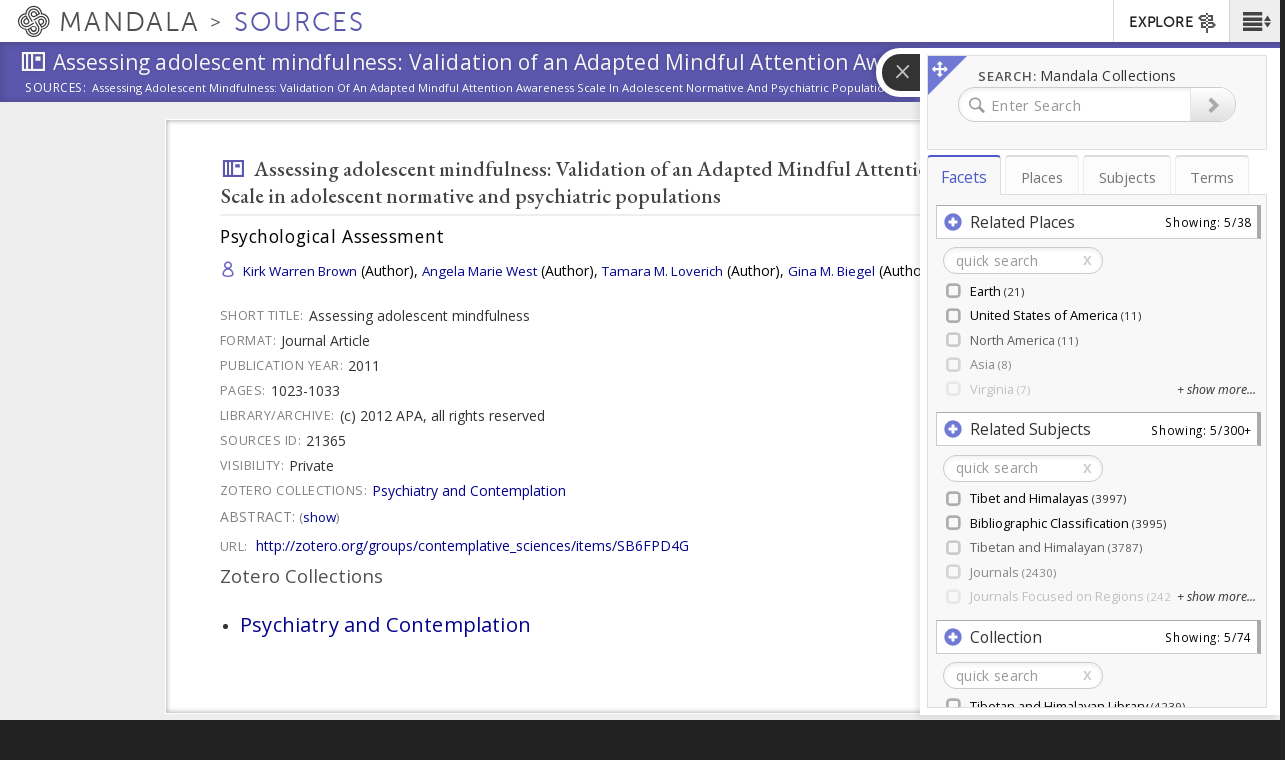

--- FILE ---
content_type: text/plain;charset=utf-8
request_url: https://mandala-solr-proxy.internal.lib.virginia.edu/solr/kmterms/query?json.wrf=jQuery1124004826298447080135_1768691616711&q=uid%3A+(subjects-1223+subjects-9777+subjects-1469+subjects-1467+subjects-9757+subjects-9761+subjects-1464+subjects-1325+subjects-1123+subjects-9940+subjects-1262+subjects-1208+subjects-9786+subjects-1277+subjects-1286+subjects-9870+subjects-9875+subjects-1398+subjects-9775+subjects-1408+subjects-949+subjects-9766+subjects-9832+subjects-9726+subjects-1293+subjects-1324+subjects-9734+subjects-9843+subjects-1251+subjects-1573+subjects-9758+subjects-9779+subjects-1128+subjects-1300+subjects-1575+subjects-1059+subjects-1231+subjects-9797+subjects-9818+subjects-9943+subjects-9944+subjects-1001+subjects-1256+subjects-1403+subjects-9744+subjects-9817+subjects-1209+subjects-9727+subjects-1075+subjects-1493+subjects-9880+subjects-1033+subjects-1291+subjects-1457+subjects-1483+subjects-1494+subjects-1026+subjects-1161+subjects-1252+subjects-1599+subjects-9709+subjects-9714+subjects-9811+subjects-9872+subjects-1463+subjects-9729+subjects-1003+subjects-1077+subjects-1213+subjects-1214+subjects-1402+subjects-1610+subjects-9708+subjects-9716+subjects-979+subjects-9899+subjects-1037+subjects-1239+subjects-1327+subjects-1346+subjects-9767+subjects-9973+subjects-1212+subjects-1284+subjects-1456+subjects-1488+subjects-9710+subjects-9756+subjects-9776+subjects-980+subjects-1211+subjects-1292+subjects-1301+subjects-1596+subjects-9778+subjects-9781+subjects-9969+subjects-1310+subjects-1401+subjects-1414)&fl=uid%2Cheader&rows=100
body_size: 1912
content:
jQuery1124004826298447080135_1768691616711({
  "responseHeader":{
    "status":0,
    "QTime":0,
    "params":{
      "q":"uid: (subjects-1223 subjects-9777 subjects-1469 subjects-1467 subjects-9757 subjects-9761 subjects-1464 subjects-1325 subjects-1123 subjects-9940 subjects-1262 subjects-1208 subjects-9786 subjects-1277 subjects-1286 subjects-9870 subjects-9875 subjects-1398 subjects-9775 subjects-1408 subjects-949 subjects-9766 subjects-9832 subjects-9726 subjects-1293 subjects-1324 subjects-9734 subjects-9843 subjects-1251 subjects-1573 subjects-9758 subjects-9779 subjects-1128 subjects-1300 subjects-1575 subjects-1059 subjects-1231 subjects-9797 subjects-9818 subjects-9943 subjects-9944 subjects-1001 subjects-1256 subjects-1403 subjects-9744 subjects-9817 subjects-1209 subjects-9727 subjects-1075 subjects-1493 subjects-9880 subjects-1033 subjects-1291 subjects-1457 subjects-1483 subjects-1494 subjects-1026 subjects-1161 subjects-1252 subjects-1599 subjects-9709 subjects-9714 subjects-9811 subjects-9872 subjects-1463 subjects-9729 subjects-1003 subjects-1077 subjects-1213 subjects-1214 subjects-1402 subjects-1610 subjects-9708 subjects-9716 subjects-979 subjects-9899 subjects-1037 subjects-1239 subjects-1327 subjects-1346 subjects-9767 subjects-9973 subjects-1212 subjects-1284 subjects-1456 subjects-1488 subjects-9710 subjects-9756 subjects-9776 subjects-980 subjects-1211 subjects-1292 subjects-1301 subjects-1596 subjects-9778 subjects-9781 subjects-9969 subjects-1310 subjects-1401 subjects-1414)",
      "json.wrf":"jQuery1124004826298447080135_1768691616711",
      "fl":"uid,header",
      "rows":"100"}},
  "response":{"numFound":100,"start":0,"docs":[
      {
        "uid":"subjects-949",
        "header":"Buddhist Studies"},
      {
        "uid":"subjects-1256",
        "header":"Consciousness Studies"},
      {
        "uid":"subjects-979",
        "header":"Tantric Studies"},
      {
        "uid":"subjects-1209",
        "header":"Ethics"},
      {
        "uid":"subjects-1293",
        "header":"Zen/Ch’an Buddhism"},
      {
        "uid":"subjects-1292",
        "header":"Vajrayāna Buddhism"},
      {
        "uid":"subjects-1252",
        "header":"Neuroscience"},
      {
        "uid":"subjects-1208",
        "header":"Related Humanities"},
      {
        "uid":"subjects-1214",
        "header":"Buddhist Ethics"},
      {
        "uid":"subjects-1286",
        "header":"Contemplative Practices"},
      {
        "uid":"subjects-1231",
        "header":"Clinical Studies on Meditation"},
      {
        "uid":"subjects-980",
        "header":"Buddhist Tantra"},
      {
        "uid":"subjects-1291",
        "header":"Tibetan Buddhism"},
      {
        "uid":"subjects-1284",
        "header":"Psychoanalytic/Psychodynamic Psychotherapy"},
      {
        "uid":"subjects-1300",
        "header":"Mindfulness Meditation"},
      {
        "uid":"subjects-1414",
        "header":"Silver on Lapis (Beginning a Third Chapter of Tibetan Studies)"},
      {
        "uid":"subjects-1398",
        "header":"Western Medical Research on Tibetans"},
      {
        "uid":"subjects-1403",
        "header":"Pharmacological Studies"},
      {
        "uid":"subjects-1408",
        "header":"Thematic Volumes"},
      {
        "uid":"subjects-1401",
        "header":"History of Tibetan Medicine"},
      {
        "uid":"subjects-1402",
        "header":"Medicinal Substances"},
      {
        "uid":"subjects-1457",
        "header":"Tibetan-German Dictionaries"},
      {
        "uid":"subjects-1456",
        "header":"Tibetan-French Dictionaries"},
      {
        "uid":"subjects-1464",
        "header":"Tibetan-Mongolian Dictionaries"},
      {
        "uid":"subjects-1467",
        "header":"Tibetan-Sanskrit Dictionaries"},
      {
        "uid":"subjects-1469",
        "header":"Tibetan-Tibetan Dictionaries"},
      {
        "uid":"subjects-1128",
        "header":"Religious History"},
      {
        "uid":"subjects-1346",
        "header":"Tibet"},
      {
        "uid":"subjects-1493",
        "header":"Tibetan Sects"},
      {
        "uid":"subjects-1488",
        "header":"Region"},
      {
        "uid":"subjects-1573",
        "header":"Identity Issues"},
      {
        "uid":"subjects-1575",
        "header":"Tibetan Identity in Exile"},
      {
        "uid":"subjects-1483",
        "header":"Islam"},
      {
        "uid":"subjects-1494",
        "header":"Islam in Tibet"},
      {
        "uid":"subjects-1463",
        "header":"Tibetan-Manchu Dictionaries"},
      {
        "uid":"subjects-1324",
        "header":"Society"},
      {
        "uid":"subjects-1327",
        "header":"Tourism and Travel"},
      {
        "uid":"subjects-1325",
        "header":"Tibetan Literature"},
      {
        "uid":"subjects-1596",
        "header":"Canonical Literature"},
      {
        "uid":"subjects-1599",
        "header":"Historical Literature"},
      {
        "uid":"subjects-1059",
        "header":"Cultural and Environmental Geography"},
      {
        "uid":"subjects-1026",
        "header":"Arts"},
      {
        "uid":"subjects-1001",
        "header":"Anthropology"},
      {
        "uid":"subjects-1033",
        "header":"Community - People and Organizations"},
      {
        "uid":"subjects-1123",
        "header":"History"},
      {
        "uid":"subjects-1610",
        "header":"Tibetan Buddhist Sectarian Literature"},
      {
        "uid":"subjects-1161",
        "header":"Language and Linguistics"},
      {
        "uid":"subjects-1310",
        "header":"Material Artifacts"},
      {
        "uid":"subjects-1075",
        "header":"Places"},
      {
        "uid":"subjects-1077",
        "header":"Tibet"},
      {
        "uid":"subjects-1037",
        "header":"Institutions"},
      {
        "uid":"subjects-1003",
        "header":"Nepal"},
      {
        "uid":"subjects-1211",
        "header":"Philosophy"},
      {
        "uid":"subjects-1277",
        "header":"Psychotherapy"},
      {
        "uid":"subjects-1251",
        "header":"Cognitive Science"},
      {
        "uid":"subjects-1262",
        "header":"Clinical Psychology"},
      {
        "uid":"subjects-1212",
        "header":"Science and Religion"},
      {
        "uid":"subjects-1213",
        "header":"Bioethics"},
      {
        "uid":"subjects-1301",
        "header":"Zen Meditation/Zazen"},
      {
        "uid":"subjects-1239",
        "header":"Mindfulness Based Interventions"},
      {
        "uid":"subjects-1223",
        "header":"International Medicine"},
      {
        "uid":"subjects-9708",
        "header":"To Be Classified"},
      {
        "uid":"subjects-9744",
        "header":"Religious Studies Learning and Contemplation"},
      {
        "uid":"subjects-9817",
        "header":"Great Perfection (Dzokchen)"},
      {
        "uid":"subjects-9811",
        "header":"Psychology and Buddhist Contemplation"},
      {
        "uid":"subjects-9973",
        "header":"Philosophical Context"},
      {
        "uid":"subjects-9899",
        "header":"Traditions of Christianity"},
      {
        "uid":"subjects-9766",
        "header":"Cognition and Contemplation"},
      {
        "uid":"subjects-9832",
        "header":"Literature Specific to Tibetan Buddhism"},
      {
        "uid":"subjects-9767",
        "header":"Emotions and Contemplation"},
      {
        "uid":"subjects-9727",
        "header":"Parenting & Childcare and Contemplation"},
      {
        "uid":"subjects-9710",
        "header":"Business and Contemplation"},
      {
        "uid":"subjects-9714",
        "header":"Philosophy and Contemplation"},
      {
        "uid":"subjects-9716",
        "header":"Society and Contemplation"},
      {
        "uid":"subjects-9729",
        "header":"Theories of Learning and Contemplation"},
      {
        "uid":"subjects-9940",
        "header":"Hindu Contemplation by Tradition"},
      {
        "uid":"subjects-9776",
        "header":"Daoist Contemplation"},
      {
        "uid":"subjects-9726",
        "header":"K-12 Education and Contemplation"},
      {
        "uid":"subjects-9818",
        "header":"Great Seal (Mahamudra, Chakchen)"},
      {
        "uid":"subjects-9880",
        "header":"Kalachakra"},
      {
        "uid":"subjects-9875",
        "header":"Deity yoga (devata-yoga, lhé nenjor)"},
      {
        "uid":"subjects-9944",
        "header":"Yoga"},
      {
        "uid":"subjects-9761",
        "header":"Neuroscience and Contemplation"},
      {
        "uid":"subjects-9969",
        "header":"Environmental Context"},
      {
        "uid":"subjects-9779",
        "header":"Islamic Contemplation"},
      {
        "uid":"subjects-9756",
        "header":"Self-Help"},
      {
        "uid":"subjects-9781",
        "header":"Jewish Contemplation"},
      {
        "uid":"subjects-9786",
        "header":"Buddhist Contemplation by Applied Subject"},
      {
        "uid":"subjects-9709",
        "header":"Art and Contemplation"},
      {
        "uid":"subjects-9757",
        "header":"Psychotherapy and Contemplation"},
      {
        "uid":"subjects-9758",
        "header":"Mindfulness-Based Stress Reduction / Cognitive Therapy"},
      {
        "uid":"subjects-9943",
        "header":"Hindu Tantra"},
      {
        "uid":"subjects-9797",
        "header":"Science and Buddhist Contemplation"},
      {
        "uid":"subjects-9734",
        "header":"Humanities and Contemplation"},
      {
        "uid":"subjects-9872",
        "header":"Perfection phase (nispannakrama, dzokrim)"},
      {
        "uid":"subjects-9778",
        "header":"Interreligious Contemplation"},
      {
        "uid":"subjects-9775",
        "header":"Christian Contemplation"},
      {
        "uid":"subjects-9843",
        "header":"Classical Buddhist Contemplation Practices"},
      {
        "uid":"subjects-9870",
        "header":"Generation phase (utpattikrama, kyerim)"},
      {
        "uid":"subjects-9777",
        "header":"Hindu Contemplation"}]
  }})
